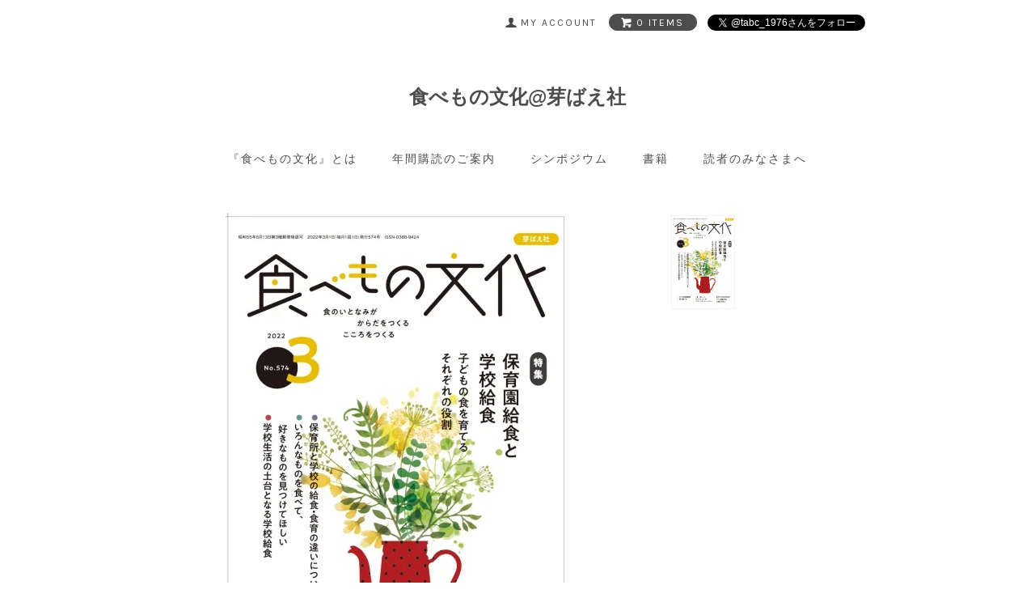

--- FILE ---
content_type: text/html; charset=EUC-JP
request_url: http://tabc.shop-pro.jp/?pid=166304550
body_size: 7620
content:
<!DOCTYPE html PUBLIC "-//W3C//DTD XHTML 1.0 Transitional//EN" "http://www.w3.org/TR/xhtml1/DTD/xhtml1-transitional.dtd">
<html xmlns:og="http://ogp.me/ns#" xmlns:fb="http://www.facebook.com/2008/fbml" xmlns:mixi="http://mixi-platform.com/ns#" xmlns="http://www.w3.org/1999/xhtml" xml:lang="ja" lang="ja" dir="ltr">
<head>
<meta http-equiv="content-type" content="text/html; charset=euc-jp" />
<meta http-equiv="X-UA-Compatible" content="IE=edge,chrome=1" />
<title>食べもの文化3月号(2022年） - 食べもの文化@芽ばえ社</title>
<meta name="Keywords" content="食べもの文化3月号(2022年）,芽ばえ社,食べもの文化,栄養士,保育士,食物アレルギー,アレルギー,アレルギー対策,アレルギー対応,子ども,子供,こども,食育,添加物,離乳食,移行食,メニュー,食と健康を考えるシンポジウム,食べ物,食べ物文化,求人,アルバイト,アルバイト保育,求人子ども,働きやすい," />
<meta name="Description" content="３月号 TOPICS今月のいっただきまーす　巣立ちの春　　　　 　　   　　森　奈緒　１連載　新しい「保育所保育指針」に見る給食と保育　    　 小野友紀　４第12回　１歳以上３歳未満児の保育に関わるねらい及び内容" />
<meta name="Author" content="芽ばえ社" />
<meta name="Copyright" content="芽ばえ社" />
<meta http-equiv="content-style-type" content="text/css" />
<meta http-equiv="content-script-type" content="text/javascript" />
<link rel="stylesheet" href="http://tabc.shop-pro.jp/css/framework/colormekit.css" type="text/css" />
<link rel="stylesheet" href="http://tabc.shop-pro.jp/css/framework/colormekit-responsive.css" type="text/css" />
<link rel="stylesheet" href="https://img07.shop-pro.jp/PA01447/235/css/4/index.css?cmsp_timestamp=20250812154207" type="text/css" />
<link rel="stylesheet" href="https://img07.shop-pro.jp/PA01447/235/css/4/product.css?cmsp_timestamp=20250812154207" type="text/css" />
<script async src="https://www.googletagmanager.com/gtag/js?id=AW-16521320274"></script>
<script>
window.dataLayer = window.dataLayer || [];
function gtag(){dataLayer.push(arguments);}
gtag('js', new Date());
gtag('config', 'AW-16521320274');
</script>
<link rel="alternate" type="application/rss+xml" title="rss" href="http://tabc.shop-pro.jp/?mode=rss" />
<script type="text/javascript" src="//ajax.googleapis.com/ajax/libs/jquery/1.7.2/jquery.min.js" ></script>
<meta property="og:title" content="食べもの文化3月号(2022年） - 食べもの文化@芽ばえ社" />
<meta property="og:description" content="３月号 TOPICS今月のいっただきまーす　巣立ちの春　　　　 　　   　　森　奈緒　１連載　新しい「保育所保育指針」に見る給食と保育　    　 小野友紀　４第12回　１歳以上３歳未満児の保育に関わるねらい及び内容" />
<meta property="og:url" content="http://tabc.shop-pro.jp?pid=166304550" />
<meta property="og:site_name" content="食べもの文化@芽ばえ社" />
<meta property="og:image" content="https://img07.shop-pro.jp/PA01447/235/product/166304550.jpg?cmsp_timestamp=20220127105934"/>
<meta property="og:type" content="product" />
<meta property="product:price:amount" content="880" />
<meta property="product:price:currency" content="JPY" />
<meta property="product:product_link" content="http://tabc.shop-pro.jp?pid=166304550" />
<script>
  var Colorme = {"page":"product","shop":{"account_id":"PA01447235","title":"\u98df\u3079\u3082\u306e\u6587\u5316@\u82bd\u3070\u3048\u793e"},"basket":{"total_price":0,"items":[]},"customer":{"id":null},"inventory_control":"product","product":{"shop_uid":"PA01447235","id":166304550,"name":"\u98df\u3079\u3082\u306e\u6587\u53163\u6708\u53f7(2022\u5e74\uff09","model_number":"","stock_num":7,"sales_price":800,"sales_price_including_tax":880,"variants":[],"category":{"id_big":2600232,"id_small":0},"groups":[],"members_price":800,"members_price_including_tax":880}};

  (function() {
    function insertScriptTags() {
      var scriptTagDetails = [];
      var entry = document.getElementsByTagName('script')[0];

      scriptTagDetails.forEach(function(tagDetail) {
        var script = document.createElement('script');

        script.type = 'text/javascript';
        script.src = tagDetail.src;
        script.async = true;

        if( tagDetail.integrity ) {
          script.integrity = tagDetail.integrity;
          script.setAttribute('crossorigin', 'anonymous');
        }

        entry.parentNode.insertBefore(script, entry);
      })
    }

    window.addEventListener('load', insertScriptTags, false);
  })();
</script>
<script async src="https://zen.one/analytics.js"></script>
</head>
<body>
<meta name="colorme-acc-payload" content="?st=1&pt=10029&ut=166304550&at=PA01447235&v=20260119073720&re=&cn=1c39633591d299ebd5fede85e8bcaf66" width="1" height="1" alt="" /><script>!function(){"use strict";Array.prototype.slice.call(document.getElementsByTagName("script")).filter((function(t){return t.src&&t.src.match(new RegExp("dist/acc-track.js$"))})).forEach((function(t){return document.body.removeChild(t)})),function t(c){var r=arguments.length>1&&void 0!==arguments[1]?arguments[1]:0;if(!(r>=c.length)){var e=document.createElement("script");e.onerror=function(){return t(c,r+1)},e.src="https://"+c[r]+"/dist/acc-track.js?rev=3",document.body.appendChild(e)}}(["acclog001.shop-pro.jp","acclog002.shop-pro.jp"])}();</script><link href="https://fonts.googleapis.com/css?family=Karla:400,700" rel="stylesheet" type="text/css">
<div id="page-wrapper">
  <div class="visible-phone">
    <div class="dropdown-wrapper header-link header-dropdown google-font">
      <ul class="dropdown-nav">
        <li class="view-cart"><a href="https://tabc.shop-pro.jp/cart/proxy/basket?shop_id=PA01447235&shop_domain=tabc.shop-pro.jp"><span><i class="icon-w icon-cart"></i>view cart</span></a></li>
        <li><a href="./">TOP</a></li>
          <li><a href="https://tabc.shop-pro.jp/?tid=2&mode=f1">『食べもの文化』とは</a></li>
				　<li><a href="http://tabc.shop-pro.jp/?pid=150208900">年間購読のご案内</a></li>
				  <li><a href="http://tabc.shop-pro.jp/?mode=f6">シンポジウム</a></li>
				  <li><a href="/?mode=srh&amp;cid=&amp;keyword=">書籍</a></li>
					<li><a href="https://tabc.shop-pro.jp/?tid=2&mode=f4">読者のみなさまへ</a></li>
					<li><a href="https://twitter.com/tabc_1976">twitter</a></li>
        
				
			</ul>
      <span class="btn-dropdown">menu<i class="icon-b icon-list pull-right"></i></span>
    </div>
  </div>
  <div id="wrapper" class="container">
    <div id="header-wrapper">
      <div class="row hidden-phone header-line-nav">
        <ul class="inline pull-right google-font">
          <li class="header-link">
            <a href="http://tabc.shop-pro.jp/?mode=myaccount"><i class="icon-b icon-user"></i><span>my account</span></a>
          </li>
                    <li class="view-cart">
            <a href="https://tabc.shop-pro.jp/cart/proxy/basket?shop_id=PA01447235&shop_domain=tabc.shop-pro.jp" class="btn-viewcart btn btn-01 clearfix">
            <i class="icon-w icon-cart"></i><span>0 items</span>
						<a href="https://twitter.com/tabc_1976?ref_src=twsrc%5Etfw" class="twitter-follow-button" data-show-count="false">
							Follow @tabc_1976</a><script async src="https://platform.twitter.com/widgets.js" charset="utf-8"></script>
            </a>
          </li>
        </ul>
      </div>
            <h1 id="header-logo" class="shop-name header-link"><a href="./">食べもの文化@芽ばえ社</a></h1>
      
      <div id="header-global-nav" class="header-link google-font hidden-phone">
        <ul class="inline">
					
          <li><a href="https://tabc.shop-pro.jp/?tid=2&mode=f1">『食べもの文化』とは</a></li>
					<li><a href="http://tabc.shop-pro.jp/?pid=150208900">年間購読のご案内</a></li>
					<li><a href="http://tabc.shop-pro.jp/?mode=f6">シンポジウム</a></li>
          <li><a href="/?mode=srh&amp;cid=&amp;keyword=">書籍</a></li>
          <li><a href="https://tabc.shop-pro.jp/?tid=2&mode=f4">読者のみなさまへ</a></li>
        </ul>
      </div>
    </div>
    <div id="container">
      <div id="product">
      <form name="product_form" method="post" action="https://tabc.shop-pro.jp/cart/proxy/basket/items/add">
      
      <div class="product-image row">
        <div class="product-image-main col col-sm-12 col-lg-8">
                      <img src="https://img07.shop-pro.jp/PA01447/235/product/166304550.jpg?cmsp_timestamp=20220127105934" class="mainImage" />
                  </div>
        <div class="product-image-thumb col col-sm-12 col-lg-4">
          <ul class="row">
            <li class="col col-sm－2 col-lg-6">
                              <img src="https://img07.shop-pro.jp/PA01447/235/product/166304550.jpg?cmsp_timestamp=20220127105934" class="thumb" />
                          </li>
                                                                                                                                                                                                                                                                                                                                                                                                                                                                                                                                                                                                                                                                                                                                                                                                                                                                                                                                                                                                                                                                                                                                                                                                                                                                                                                                                </ul>
        </div>
      </div>
      

      <h2>食べもの文化3月号(2022年）</h2>
      

              <div class="product-order-exp clearfix">
          <strong>３月号 TOPICS</strong><br />
<br />
<strong>今月のいっただきまーす　巣立ちの春</strong>　　　　 　　   　　森　奈緒　１<br />
<br />
<strong>連載　新しい「保育所保育指針」に見る給食と保育</strong>　    　 小野友紀　４<br />
第12回　１歳以上３歳未満児の保育に関わるねらい及び内容<br />
<br />
<span style="color:#FF9900"><strong>特集　保育園給食と学校給食　　　<br />
　　　　子どもの食を育てるそれぞれの役割</strong></span>　　　<br />
　保育所と学校の給食・食育の違いについて               新村洋史　５<br />
　いろんなものを食べて、好きなものを見つけてほしい　　小川美智子　12<br />
  学校生活の土台となる学校給食　　　　　　　　　　　　匂坂裕一郎　15<br />
<br />
<strong>まんが・保育園あるある</strong>               多摩市保育協議会・栄養士会　17<br />
それでも／つぼ<br />
<br />
<strong>大人の健康管理　⑥</strong>　　　　　　　　　　　　　　　　　　可野倫子　18<br />
春は眠いね　自律神経のおはなし<br />
<br />
<strong>今月の献立表　移行期食から幼児食まで</strong>　　　　　　長田和恵　22<br />
<br />
<strong>連載⑪　保育日誌　０歳児</strong>　　　　　　　　　　　　　島本一男　26<br />
<br />
<strong>連載　保育園・お誕生会の手作りおやつ　⑫</strong>　　　　　　植草真喜子　28<br />
ケーキバイキング<br />
<br />
<strong>連載　保育所における食物アレルギー対応　⑫</strong>　　　　　鈴木ゆかり　30<br />
次年度に向けての準備<br />
<br />
<br />
<strong>隔月連載　ソレ、ホントにからだにいいの？　⑨ </strong>      　山岸侑莉　33<br />
グラノーラとミューズリー<br />
<br />
<strong>連載　給食室の衛生管理　⑫（最終回）</strong>　              小川美智子　36<br />
連載を終わるにあたって<br />
<br />
<strong>リレー連載　保育園栄養士のこぼればなし　⑫ </strong>    　　　渡邊千秋　38<br />
食事は毎日のこと　いつでも気軽に相談できる園に<br />
<br />
<strong>隔月連載　給食と保育をつなぐ～職場の人間関係　⑥ </strong>    末次敦子　40<br />
話のテンポを合わせる<br />
<br />
<strong>きょうのおかず・・旬と栄養バランスを考えて</strong>     小出弥生　42<br />
香りが高い旬のわかめ<br />
<br />
<strong>連載　農をもっと身近に</strong>　                        坂口正明　44<br />
農業をめぐる「おかしな話」<br />
<br />
<strong>脅かされる食の安全</strong>      　                   　天笠啓祐　48<br />
ゲノム編集食品の市場化が相次ぐ　　　　　　　　　　　　　　　　　　　　　<br />
<br />
<strong>『食べもの文化』ＢＥＳＴ10　注文書</strong>　21<br />
<br />
<strong>読者の頁　私からのひとこと </strong> 　　　51<br />
<strong>ニュースクリップ</strong>　　52　　　　　　　　　　　　　　　　　　　　　<br />
<br />
『食べもの文化』年間定期購読のご案内　55<br />
<br />
あとがき・次号予告　56　　　　　　　　　　　　　　　　　　　　　　56<br />
　　<br />

        </div>
            

      <div class="product-order">
        <ul class="inline unstyled product-order-price">
                    <li>880円(税80円)</li>
                  </ul>
                                <div class="row product-order-input">
                      <div class="col col-sm-12 product-order-num">
              <div class="input-prepend input-append">
                <a href="javascript:f_change_num2(document.product_form.product_num,'1',1,7);" class="btn btn-02"><i class="icon-lg-w icon-chevron_up"></i></a>
                <input type="text" name="product_num" value="1" class="product-init-num" />
                <a href="javascript:f_change_num2(document.product_form.product_num,'0',1,7);" class="btn btn-02"><i class="icon-lg-w icon-chevron_down"></i></a>
              </div>
              <div class="product-unit"></div>
            </div>
                                <div class="disable_cartin col col-sm-12">
              <button class="btn btn-01 btn-lg btn-addcart google-font" type="submit"><div class="btn-wrap"><i class="icon-lg-w icon-cart"></i><span>add to cart</span></div></button>
            </div>
                                <p class="stock_error"></p>
        </div>
      </div>
      <div class="product-info-lst container-section">
        <ul class="unstyled">
                    <li class="social-share">
                        
          </li>
        </ul>
      </div>
      <table class="table product-order-spec">
                              </table>

              
        <div class="together-block">
          <h2>あなたにおすすめの商品</h2>
          <ul class="prd-lst row unstyled">
                          <li class="prd-lst-unit col-md-6 col-lg-4 col">
                <a href="?pid=167215625" class="prd_lst_link">
                                      <img src="https://img07.shop-pro.jp/PA01447/235/product/167215625_th.jpg?cmsp_timestamp=20220317133306" class="prd-lst-img" alt="食べもの文化5月号(2022年）" />
                                  </a>
                <span class="prd-lst-name prd-lst-span">
                  <a href="?pid=167215625">食べもの文化5月号(2022年）</a>
                </span>
              </li>
                          <li class="prd-lst-unit col-md-6 col-lg-4 col">
                <a href="?pid=157565717" class="prd_lst_link">
                                      <img src="https://img07.shop-pro.jp/PA01447/235/product/157565717_th.jpg?cmsp_timestamp=20210225160638" class="prd-lst-img" alt="食べもの文化 4月号（2021年）" />
                                  </a>
                <span class="prd-lst-name prd-lst-span">
                  <a href="?pid=157565717">食べもの文化 4月号（2021年）</a>
                </span>
              </li>
                          <li class="prd-lst-unit col-md-6 col-lg-4 col">
                <a href="?pid=150217371" class="prd_lst_link">
                                      <img src="https://img07.shop-pro.jp/PA01447/235/product/150217371_th.jpg?cmsp_timestamp=20200415144300" class="prd-lst-img" alt="食べもの文化 4月号（2020年）" />
                                  </a>
                <span class="prd-lst-name prd-lst-span">
                  <a href="?pid=150217371">食べもの文化 4月号（2020年）</a>
                </span>
              </li>
                      </ul>
        </div>
        
      
      <input type="hidden" name="user_hash" value="f028146e23908f5e6a9212a3b6c2ad3f"><input type="hidden" name="members_hash" value="f028146e23908f5e6a9212a3b6c2ad3f"><input type="hidden" name="shop_id" value="PA01447235"><input type="hidden" name="product_id" value="166304550"><input type="hidden" name="members_id" value=""><input type="hidden" name="back_url" value="http://tabc.shop-pro.jp/?pid=166304550"><input type="hidden" name="reference_token" value="4a61fc97b12e4e47b52b2cef4f707937"><input type="hidden" name="shop_domain" value="tabc.shop-pro.jp">
    </form>
  </div>


<script type="text/javascript">
  $(function () {
    $('.product-init-num').change(function(){
      var txt  = $(this).val();
      var han = txt.replace(/[Ａ-Ｚａ-ｚ０-９]/g,function(s){return String.fromCharCode(s.charCodeAt(0)-0xFEE0)});
      $(this).val(han);
    });

    $('img.thumb').click(function(){
      $(this).parent().siblings().removeClass('thumb-active');
      var selectedSrc = $(this).attr('src');
      $('img.mainImage').stop().fadeOut(200,
        function(){
          $('img.mainImage').attr('src', selectedSrc);
          $('img.mainImage').fadeIn(200);
        }
      );
      $(this).parent().addClass('thumb-active');
    });
  });
</script>    </div>
		<br>
		<br>
		<hr>
    <div id="footer-wrapper">
      <div class="row">
        <div class="col col-sm-12 col-lg-4 footer-primary">
                    <ul class="footer-nav">
            <li><a href="http://tabc.shop-pro.jp/?mode=sk#payment">お支払い方法について</a></li>
            <li><a href="http://tabc.shop-pro.jp/?mode=sk">配送方法・送料について</a></li>
						<li><a href="https://tabc.shop-pro.jp/?tid=2&mode=f3">書店様へ</a></li>
						<li><a href="https://tabc.shop-pro.jp/customer/inquiries/new">お問い合わせ</a></li>
          </ul>
        </div>
          <ul class="col col-sm-12 col-lg-4 footer-nav">
                        <li><a href="http://tabc.shop-pro.jp/?mode=privacy">プライバシーポリシー</a></li>
            <li><a href="http://tabc.shop-pro.jp/?mode=sk#info">特定商取引法に基づく表記</a></li>
            <li><a href="http://tabc.shop-pro.jp/?mode=myaccount">マイアカウント</a></li>
						<li><a href="http://www.tabc.jp/?mode=f7">採用情報</a></li>
						
                    </ul>
				<ul class="col col-sm-12 col-lg-4 footer-nav">
        <a class="twitter-timeline" data-width="800 px" data-height="100%" href="https://twitter.com/tabc_1976?ref_src=twsrc%5Etfw">Tweets by tabc_1976</a> <script async src="https://platform.twitter.com/widgets.js" charset="utf-8"></script>
				</ul>
        </div>
      </div>
            <ul class="social-nav inline">
        <li><a href="https://twitter.com/tabc_1976"><i class="icon-lg-b icon-twitter"></i></a></li>
        <li><a href="/secure/?mode=inq&shop_id=PA01446845"><i class="icon-lg-b icon-mail"></i></a></li>
      </ul>
  </div>
  <div id="pagetop" class="hidden-phone">
    <a href="#wrapper" class="btn-pagetop btn btn-01"><i class="icon-lg-w icon-chevron_up"></i></a>
  </div>
</div>

<script src="https://img.shop-pro.jp/tmpl_js/69/jquery.skOuterClick.js"></script>
<script src="https://img.shop-pro.jp/tmpl_js/69/jquery.tile.js"></script>
<script src="https://img.shop-pro.jp/tmpl_js/69/smoothscroll.js"></script>
<script type="text/javascript">
// viewport
var viewport = document.createElement('meta');
viewport.setAttribute('name', 'viewport');
viewport.setAttribute('content', 'width=device-width, initial-scale=1.0, maximum-scale=1.0');
document.getElementsByTagName('head')[0].appendChild(viewport);
$(function() {

  // dropdown nav
  $('.btn-dropdown').click(function () {
    $(this).parent().children('.dropdown-nav').slideToggle('fast');
    $(this).toggleClass('btn-dropdown-close');
    $('.icon-list', this).toggleClass('icon-chevron_thin_up');
  });
  $('.dropdown-wrapper').skOuterClick(function () {
      $('.dropdown-nav' ,this).slideUp('fast');
      $('.btn-dropdown' ,this).removeClass('btn-dropdown-close');
      $('.icon-list', this).removeClass('icon-chevron_thin_up');
  });

  function window_size_switch_func() {
    // header dropdown nav position
    $(window).scroll(function () {
      var switch_pos = $('#page-wrapper').offset().top; 
      if(switch_pos == 0) {
        $('.header-dropdown').addClass('affix');
      } else {
        $('.header-dropdown').removeClass('affix');
        if(switch_pos <= $(window).scrollTop()) {
          $('.header-dropdown').addClass('affix');
        } else {
          $('.header-dropdown').removeClass('affix');
        }
      }
    });
    // product list
    $(window).load(function () {
      $('.prd-lst-unit').tile();
      $('.grp-lst-unit').tile();
    });
    // product image
    var thumb_size = $('.product-image-thumb li').width();
    $('.product-image-thumb img').css('maxHeight', thumb_size - 4  + 'px');
    $('.product-image-thumb li').css('height', thumb_size + 'px');
    var main_size = $('.product-image-main').width();
    if($('.visible-phone').css('display') == 'none') {
      // pagetop
      $(window).scroll(function () {
        if($(this).scrollTop() > 200) {
          $('#pagetop').fadeIn('fast');
        } else {
          $('#pagetop').fadeOut('fast');
        }
      });
      // product option switch -> table
      $('#prd-opt-table').html($('.prd-opt-table').html());
      $('#prd-opt-table table').addClass('table-bordered');
      $('#prd-opt-select').empty();
      // product image
      $('.product-image-main img').css('maxHeight', thumb_size * 5 + 100 + 'px');
    } else {
      // product option switch -> select
      $('#prd-opt-table').empty();
      if($('#prd-opt-select > *').size() == 0) {
        $('#prd-opt-select').append($('.prd-opt-select').html());
      }
    }
  }
  window_size_switch_func();
  $(window).resize(function () {
    window_size_switch_func();
  });
});
</script>
<!--[if lt IE 9]>
<script type="text/javascript">
  $(function (){
    $('#wrapper').addClass('ie_wrapper');
  });
</script>
<![endif]--><script type="text/javascript" src="http://tabc.shop-pro.jp/js/cart.js" ></script>
<script type="text/javascript" src="http://tabc.shop-pro.jp/js/async_cart_in.js" ></script>
<script type="text/javascript" src="http://tabc.shop-pro.jp/js/product_stock.js" ></script>
<script type="text/javascript" src="http://tabc.shop-pro.jp/js/js.cookie.js" ></script>
<script type="text/javascript" src="http://tabc.shop-pro.jp/js/favorite_button.js" ></script>
</body></html>